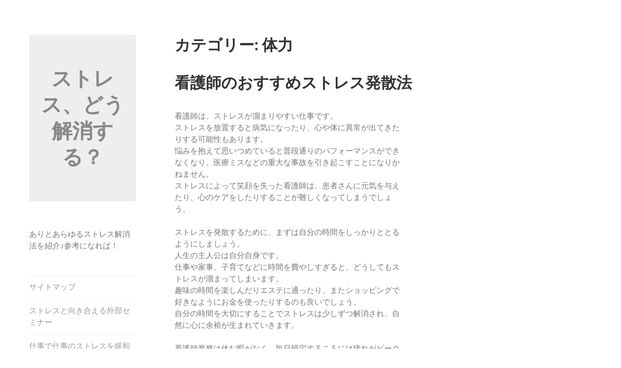

--- FILE ---
content_type: text/html; charset=UTF-8
request_url: http://meldaonur.net/category/physical-fitness/
body_size: 8307
content:
<!DOCTYPE html>
<html dir="ltr" lang="ja" prefix="og: https://ogp.me/ns#">
<head>
<meta charset="UTF-8">
<meta name="viewport" content="width=device-width, initial-scale=1">
<link rel="profile" href="http://gmpg.org/xfn/11">
<link rel="pingback" href="http://meldaonur.net/xmlrpc.php">

<title>体力 | ストレス、どう解消する？</title>

		<!-- All in One SEO 4.5.8 - aioseo.com -->
		<meta name="robots" content="noindex, max-snippet:-1, max-image-preview:large, max-video-preview:-1" />
		<meta name="keywords" content="体力,自分の時間" />
		<link rel="canonical" href="http://meldaonur.net/category/physical-fitness/" />
		<meta name="generator" content="All in One SEO (AIOSEO) 4.5.8" />
		<!-- All in One SEO -->

<link rel='dns-prefetch' href='//fonts.googleapis.com' />
<link rel="alternate" type="application/rss+xml" title="ストレス、どう解消する？ &raquo; フィード" href="http://meldaonur.net/feed/" />
<link rel="alternate" type="application/rss+xml" title="ストレス、どう解消する？ &raquo; コメントフィード" href="http://meldaonur.net/comments/feed/" />
<link rel="alternate" type="application/rss+xml" title="ストレス、どう解消する？ &raquo; 体力 カテゴリーのフィード" href="http://meldaonur.net/category/physical-fitness/feed/" />
<style id='wp-img-auto-sizes-contain-inline-css' type='text/css'>
img:is([sizes=auto i],[sizes^="auto," i]){contain-intrinsic-size:3000px 1500px}
/*# sourceURL=wp-img-auto-sizes-contain-inline-css */
</style>
<style id='wp-emoji-styles-inline-css' type='text/css'>

	img.wp-smiley, img.emoji {
		display: inline !important;
		border: none !important;
		box-shadow: none !important;
		height: 1em !important;
		width: 1em !important;
		margin: 0 0.07em !important;
		vertical-align: -0.1em !important;
		background: none !important;
		padding: 0 !important;
	}
/*# sourceURL=wp-emoji-styles-inline-css */
</style>
<style id='wp-block-library-inline-css' type='text/css'>
:root{--wp-block-synced-color:#7a00df;--wp-block-synced-color--rgb:122,0,223;--wp-bound-block-color:var(--wp-block-synced-color);--wp-editor-canvas-background:#ddd;--wp-admin-theme-color:#007cba;--wp-admin-theme-color--rgb:0,124,186;--wp-admin-theme-color-darker-10:#006ba1;--wp-admin-theme-color-darker-10--rgb:0,107,160.5;--wp-admin-theme-color-darker-20:#005a87;--wp-admin-theme-color-darker-20--rgb:0,90,135;--wp-admin-border-width-focus:2px}@media (min-resolution:192dpi){:root{--wp-admin-border-width-focus:1.5px}}.wp-element-button{cursor:pointer}:root .has-very-light-gray-background-color{background-color:#eee}:root .has-very-dark-gray-background-color{background-color:#313131}:root .has-very-light-gray-color{color:#eee}:root .has-very-dark-gray-color{color:#313131}:root .has-vivid-green-cyan-to-vivid-cyan-blue-gradient-background{background:linear-gradient(135deg,#00d084,#0693e3)}:root .has-purple-crush-gradient-background{background:linear-gradient(135deg,#34e2e4,#4721fb 50%,#ab1dfe)}:root .has-hazy-dawn-gradient-background{background:linear-gradient(135deg,#faaca8,#dad0ec)}:root .has-subdued-olive-gradient-background{background:linear-gradient(135deg,#fafae1,#67a671)}:root .has-atomic-cream-gradient-background{background:linear-gradient(135deg,#fdd79a,#004a59)}:root .has-nightshade-gradient-background{background:linear-gradient(135deg,#330968,#31cdcf)}:root .has-midnight-gradient-background{background:linear-gradient(135deg,#020381,#2874fc)}:root{--wp--preset--font-size--normal:16px;--wp--preset--font-size--huge:42px}.has-regular-font-size{font-size:1em}.has-larger-font-size{font-size:2.625em}.has-normal-font-size{font-size:var(--wp--preset--font-size--normal)}.has-huge-font-size{font-size:var(--wp--preset--font-size--huge)}.has-text-align-center{text-align:center}.has-text-align-left{text-align:left}.has-text-align-right{text-align:right}.has-fit-text{white-space:nowrap!important}#end-resizable-editor-section{display:none}.aligncenter{clear:both}.items-justified-left{justify-content:flex-start}.items-justified-center{justify-content:center}.items-justified-right{justify-content:flex-end}.items-justified-space-between{justify-content:space-between}.screen-reader-text{border:0;clip-path:inset(50%);height:1px;margin:-1px;overflow:hidden;padding:0;position:absolute;width:1px;word-wrap:normal!important}.screen-reader-text:focus{background-color:#ddd;clip-path:none;color:#444;display:block;font-size:1em;height:auto;left:5px;line-height:normal;padding:15px 23px 14px;text-decoration:none;top:5px;width:auto;z-index:100000}html :where(.has-border-color){border-style:solid}html :where([style*=border-top-color]){border-top-style:solid}html :where([style*=border-right-color]){border-right-style:solid}html :where([style*=border-bottom-color]){border-bottom-style:solid}html :where([style*=border-left-color]){border-left-style:solid}html :where([style*=border-width]){border-style:solid}html :where([style*=border-top-width]){border-top-style:solid}html :where([style*=border-right-width]){border-right-style:solid}html :where([style*=border-bottom-width]){border-bottom-style:solid}html :where([style*=border-left-width]){border-left-style:solid}html :where(img[class*=wp-image-]){height:auto;max-width:100%}:where(figure){margin:0 0 1em}html :where(.is-position-sticky){--wp-admin--admin-bar--position-offset:var(--wp-admin--admin-bar--height,0px)}@media screen and (max-width:600px){html :where(.is-position-sticky){--wp-admin--admin-bar--position-offset:0px}}

/*# sourceURL=wp-block-library-inline-css */
</style><style id='global-styles-inline-css' type='text/css'>
:root{--wp--preset--aspect-ratio--square: 1;--wp--preset--aspect-ratio--4-3: 4/3;--wp--preset--aspect-ratio--3-4: 3/4;--wp--preset--aspect-ratio--3-2: 3/2;--wp--preset--aspect-ratio--2-3: 2/3;--wp--preset--aspect-ratio--16-9: 16/9;--wp--preset--aspect-ratio--9-16: 9/16;--wp--preset--color--black: #000000;--wp--preset--color--cyan-bluish-gray: #abb8c3;--wp--preset--color--white: #ffffff;--wp--preset--color--pale-pink: #f78da7;--wp--preset--color--vivid-red: #cf2e2e;--wp--preset--color--luminous-vivid-orange: #ff6900;--wp--preset--color--luminous-vivid-amber: #fcb900;--wp--preset--color--light-green-cyan: #7bdcb5;--wp--preset--color--vivid-green-cyan: #00d084;--wp--preset--color--pale-cyan-blue: #8ed1fc;--wp--preset--color--vivid-cyan-blue: #0693e3;--wp--preset--color--vivid-purple: #9b51e0;--wp--preset--gradient--vivid-cyan-blue-to-vivid-purple: linear-gradient(135deg,rgb(6,147,227) 0%,rgb(155,81,224) 100%);--wp--preset--gradient--light-green-cyan-to-vivid-green-cyan: linear-gradient(135deg,rgb(122,220,180) 0%,rgb(0,208,130) 100%);--wp--preset--gradient--luminous-vivid-amber-to-luminous-vivid-orange: linear-gradient(135deg,rgb(252,185,0) 0%,rgb(255,105,0) 100%);--wp--preset--gradient--luminous-vivid-orange-to-vivid-red: linear-gradient(135deg,rgb(255,105,0) 0%,rgb(207,46,46) 100%);--wp--preset--gradient--very-light-gray-to-cyan-bluish-gray: linear-gradient(135deg,rgb(238,238,238) 0%,rgb(169,184,195) 100%);--wp--preset--gradient--cool-to-warm-spectrum: linear-gradient(135deg,rgb(74,234,220) 0%,rgb(151,120,209) 20%,rgb(207,42,186) 40%,rgb(238,44,130) 60%,rgb(251,105,98) 80%,rgb(254,248,76) 100%);--wp--preset--gradient--blush-light-purple: linear-gradient(135deg,rgb(255,206,236) 0%,rgb(152,150,240) 100%);--wp--preset--gradient--blush-bordeaux: linear-gradient(135deg,rgb(254,205,165) 0%,rgb(254,45,45) 50%,rgb(107,0,62) 100%);--wp--preset--gradient--luminous-dusk: linear-gradient(135deg,rgb(255,203,112) 0%,rgb(199,81,192) 50%,rgb(65,88,208) 100%);--wp--preset--gradient--pale-ocean: linear-gradient(135deg,rgb(255,245,203) 0%,rgb(182,227,212) 50%,rgb(51,167,181) 100%);--wp--preset--gradient--electric-grass: linear-gradient(135deg,rgb(202,248,128) 0%,rgb(113,206,126) 100%);--wp--preset--gradient--midnight: linear-gradient(135deg,rgb(2,3,129) 0%,rgb(40,116,252) 100%);--wp--preset--font-size--small: 13px;--wp--preset--font-size--medium: 20px;--wp--preset--font-size--large: 36px;--wp--preset--font-size--x-large: 42px;--wp--preset--spacing--20: 0.44rem;--wp--preset--spacing--30: 0.67rem;--wp--preset--spacing--40: 1rem;--wp--preset--spacing--50: 1.5rem;--wp--preset--spacing--60: 2.25rem;--wp--preset--spacing--70: 3.38rem;--wp--preset--spacing--80: 5.06rem;--wp--preset--shadow--natural: 6px 6px 9px rgba(0, 0, 0, 0.2);--wp--preset--shadow--deep: 12px 12px 50px rgba(0, 0, 0, 0.4);--wp--preset--shadow--sharp: 6px 6px 0px rgba(0, 0, 0, 0.2);--wp--preset--shadow--outlined: 6px 6px 0px -3px rgb(255, 255, 255), 6px 6px rgb(0, 0, 0);--wp--preset--shadow--crisp: 6px 6px 0px rgb(0, 0, 0);}:where(.is-layout-flex){gap: 0.5em;}:where(.is-layout-grid){gap: 0.5em;}body .is-layout-flex{display: flex;}.is-layout-flex{flex-wrap: wrap;align-items: center;}.is-layout-flex > :is(*, div){margin: 0;}body .is-layout-grid{display: grid;}.is-layout-grid > :is(*, div){margin: 0;}:where(.wp-block-columns.is-layout-flex){gap: 2em;}:where(.wp-block-columns.is-layout-grid){gap: 2em;}:where(.wp-block-post-template.is-layout-flex){gap: 1.25em;}:where(.wp-block-post-template.is-layout-grid){gap: 1.25em;}.has-black-color{color: var(--wp--preset--color--black) !important;}.has-cyan-bluish-gray-color{color: var(--wp--preset--color--cyan-bluish-gray) !important;}.has-white-color{color: var(--wp--preset--color--white) !important;}.has-pale-pink-color{color: var(--wp--preset--color--pale-pink) !important;}.has-vivid-red-color{color: var(--wp--preset--color--vivid-red) !important;}.has-luminous-vivid-orange-color{color: var(--wp--preset--color--luminous-vivid-orange) !important;}.has-luminous-vivid-amber-color{color: var(--wp--preset--color--luminous-vivid-amber) !important;}.has-light-green-cyan-color{color: var(--wp--preset--color--light-green-cyan) !important;}.has-vivid-green-cyan-color{color: var(--wp--preset--color--vivid-green-cyan) !important;}.has-pale-cyan-blue-color{color: var(--wp--preset--color--pale-cyan-blue) !important;}.has-vivid-cyan-blue-color{color: var(--wp--preset--color--vivid-cyan-blue) !important;}.has-vivid-purple-color{color: var(--wp--preset--color--vivid-purple) !important;}.has-black-background-color{background-color: var(--wp--preset--color--black) !important;}.has-cyan-bluish-gray-background-color{background-color: var(--wp--preset--color--cyan-bluish-gray) !important;}.has-white-background-color{background-color: var(--wp--preset--color--white) !important;}.has-pale-pink-background-color{background-color: var(--wp--preset--color--pale-pink) !important;}.has-vivid-red-background-color{background-color: var(--wp--preset--color--vivid-red) !important;}.has-luminous-vivid-orange-background-color{background-color: var(--wp--preset--color--luminous-vivid-orange) !important;}.has-luminous-vivid-amber-background-color{background-color: var(--wp--preset--color--luminous-vivid-amber) !important;}.has-light-green-cyan-background-color{background-color: var(--wp--preset--color--light-green-cyan) !important;}.has-vivid-green-cyan-background-color{background-color: var(--wp--preset--color--vivid-green-cyan) !important;}.has-pale-cyan-blue-background-color{background-color: var(--wp--preset--color--pale-cyan-blue) !important;}.has-vivid-cyan-blue-background-color{background-color: var(--wp--preset--color--vivid-cyan-blue) !important;}.has-vivid-purple-background-color{background-color: var(--wp--preset--color--vivid-purple) !important;}.has-black-border-color{border-color: var(--wp--preset--color--black) !important;}.has-cyan-bluish-gray-border-color{border-color: var(--wp--preset--color--cyan-bluish-gray) !important;}.has-white-border-color{border-color: var(--wp--preset--color--white) !important;}.has-pale-pink-border-color{border-color: var(--wp--preset--color--pale-pink) !important;}.has-vivid-red-border-color{border-color: var(--wp--preset--color--vivid-red) !important;}.has-luminous-vivid-orange-border-color{border-color: var(--wp--preset--color--luminous-vivid-orange) !important;}.has-luminous-vivid-amber-border-color{border-color: var(--wp--preset--color--luminous-vivid-amber) !important;}.has-light-green-cyan-border-color{border-color: var(--wp--preset--color--light-green-cyan) !important;}.has-vivid-green-cyan-border-color{border-color: var(--wp--preset--color--vivid-green-cyan) !important;}.has-pale-cyan-blue-border-color{border-color: var(--wp--preset--color--pale-cyan-blue) !important;}.has-vivid-cyan-blue-border-color{border-color: var(--wp--preset--color--vivid-cyan-blue) !important;}.has-vivid-purple-border-color{border-color: var(--wp--preset--color--vivid-purple) !important;}.has-vivid-cyan-blue-to-vivid-purple-gradient-background{background: var(--wp--preset--gradient--vivid-cyan-blue-to-vivid-purple) !important;}.has-light-green-cyan-to-vivid-green-cyan-gradient-background{background: var(--wp--preset--gradient--light-green-cyan-to-vivid-green-cyan) !important;}.has-luminous-vivid-amber-to-luminous-vivid-orange-gradient-background{background: var(--wp--preset--gradient--luminous-vivid-amber-to-luminous-vivid-orange) !important;}.has-luminous-vivid-orange-to-vivid-red-gradient-background{background: var(--wp--preset--gradient--luminous-vivid-orange-to-vivid-red) !important;}.has-very-light-gray-to-cyan-bluish-gray-gradient-background{background: var(--wp--preset--gradient--very-light-gray-to-cyan-bluish-gray) !important;}.has-cool-to-warm-spectrum-gradient-background{background: var(--wp--preset--gradient--cool-to-warm-spectrum) !important;}.has-blush-light-purple-gradient-background{background: var(--wp--preset--gradient--blush-light-purple) !important;}.has-blush-bordeaux-gradient-background{background: var(--wp--preset--gradient--blush-bordeaux) !important;}.has-luminous-dusk-gradient-background{background: var(--wp--preset--gradient--luminous-dusk) !important;}.has-pale-ocean-gradient-background{background: var(--wp--preset--gradient--pale-ocean) !important;}.has-electric-grass-gradient-background{background: var(--wp--preset--gradient--electric-grass) !important;}.has-midnight-gradient-background{background: var(--wp--preset--gradient--midnight) !important;}.has-small-font-size{font-size: var(--wp--preset--font-size--small) !important;}.has-medium-font-size{font-size: var(--wp--preset--font-size--medium) !important;}.has-large-font-size{font-size: var(--wp--preset--font-size--large) !important;}.has-x-large-font-size{font-size: var(--wp--preset--font-size--x-large) !important;}
/*# sourceURL=global-styles-inline-css */
</style>

<style id='classic-theme-styles-inline-css' type='text/css'>
/*! This file is auto-generated */
.wp-block-button__link{color:#fff;background-color:#32373c;border-radius:9999px;box-shadow:none;text-decoration:none;padding:calc(.667em + 2px) calc(1.333em + 2px);font-size:1.125em}.wp-block-file__button{background:#32373c;color:#fff;text-decoration:none}
/*# sourceURL=/wp-includes/css/classic-themes.min.css */
</style>
<link rel='stylesheet' id='blask-style-css' href='http://meldaonur.net/wp-content/themes/blask/style.css?ver=6.9' type='text/css' media='all' />
<link rel='stylesheet' id='blask-fonts-css' href='https://fonts.googleapis.com/css?family=Arimo%3A400%2C700%2C400italic%2C700italic%7CRoboto+Condensed%3A400%2C700%2C400italic%2C700italic&#038;subset=latin%2Clatin-ext' type='text/css' media='all' />
<link rel='stylesheet' id='genericons-css' href='http://meldaonur.net/wp-content/themes/blask/fonts/genericons/genericons.css?ver=3.3.1' type='text/css' media='all' />
<script type="text/javascript" src="http://meldaonur.net/wp-includes/js/jquery/jquery.min.js?ver=3.7.1" id="jquery-core-js"></script>
<script type="text/javascript" src="http://meldaonur.net/wp-includes/js/jquery/jquery-migrate.min.js?ver=3.4.1" id="jquery-migrate-js"></script>
<link rel="https://api.w.org/" href="http://meldaonur.net/wp-json/" /><link rel="alternate" title="JSON" type="application/json" href="http://meldaonur.net/wp-json/wp/v2/categories/5" /><link rel="EditURI" type="application/rsd+xml" title="RSD" href="http://meldaonur.net/xmlrpc.php?rsd" />
<meta name="generator" content="WordPress 6.9" />
</head>

<body class="archive category category-physical-fitness category-5 wp-theme-blask">
<div id="page" class="hfeed site">
	<a class="skip-link screen-reader-text" href="#content">コンテンツへスキップ</a>

		<header id="masthead" class="site-header" role="banner">
			
			<div class="site-branding">
				<h1 class="site-title"><a href="http://meldaonur.net/" rel="home">ストレス、どう解消する？</a></h1>
			</div><!-- .site-branding -->
			<p class="site-description">ありとあらゆるストレス解消法を紹介♪参考になれば！</p>

			<nav id="site-navigation" class="main-navigation" role="navigation">
				<button class="menu-toggle" aria-controls="primary-menu" aria-expanded="false">メニュー</button>
				<div id="primary-menu" class="menu"><ul>
<li class="page_item page-item-20"><a href="http://meldaonur.net/sitemap/">サイトマップ</a></li>
<li class="page_item page-item-13"><a href="http://meldaonur.net/%e3%82%b9%e3%83%88%e3%83%ac%e3%82%b9%e3%81%a8%e5%90%91%e3%81%8d%e5%90%88%e3%81%88%e3%82%8b%e5%a4%96%e9%83%a8%e3%82%bb%e3%83%9f%e3%83%8a%e3%83%bc/">ストレスと向き合える外部セミナー</a></li>
<li class="page_item page-item-12"><a href="http://meldaonur.net/%e4%bb%95%e4%ba%8b%e3%81%a7%e4%bb%95%e4%ba%8b%e3%81%ae%e3%82%b9%e3%83%88%e3%83%ac%e3%82%b9%e3%82%92%e7%b7%a9%e5%92%8c/">仕事で仕事のストレスを緩和</a></li>
<li class="page_item page-item-43"><a href="http://meldaonur.net/%e7%9c%8b%e8%ad%b7%e5%b8%ab%e3%81%8c%e6%8a%b1%e3%81%88%e3%82%84%e3%81%99%e3%81%84%e3%82%b9%e3%83%88%e3%83%ac%e3%82%b9/">看護師が抱えやすいストレス</a></li>
<li class="page_item page-item-14"><a href="http://meldaonur.net/%e7%9c%8b%e8%ad%b7%e5%b8%ab%e3%81%ae%e3%81%8a%e3%81%99%e3%81%99%e3%82%81%e3%82%b9%e3%83%88%e3%83%ac%e3%82%b9%e7%99%ba%e6%95%a3%e6%b3%95/">看護師のおすすめストレス発散法</a></li>
<li class="page_item page-item-15"><a href="http://meldaonur.net/%e8%87%aa%e5%88%86%e3%81%aa%e3%82%8a%e3%81%ae%e3%82%b9%e3%83%88%e3%83%ac%e3%82%b9%e5%af%be%e7%ad%96%e3%81%ae%e8%ac%9b%e3%81%98%e6%96%b9/">自分なりのストレス対策の講じ方</a></li>
<li class="page_item page-item-9"><a href="http://meldaonur.net/">転職でストレス解消</a></li>
</ul></div>
			</nav><!-- #site-navigation -->

					</header><!-- #masthead -->

	<div id="content" class="site-content">

	<div id="primary" class="content-area">
		<main id="main" class="site-main" role="main">

		
			<header class="page-header">
				<h1 class="page-title">カテゴリー: <span>体力</span></h1>			</header><!-- .page-header -->

						
				
<article id="post-14" class="post-14 page type-page status-publish hentry category-physical-fitness">
	<header class="entry-header">
		<h1 class="entry-title"><a href="http://meldaonur.net/%e7%9c%8b%e8%ad%b7%e5%b8%ab%e3%81%ae%e3%81%8a%e3%81%99%e3%81%99%e3%82%81%e3%82%b9%e3%83%88%e3%83%ac%e3%82%b9%e7%99%ba%e6%95%a3%e6%b3%95/" rel="bookmark">看護師のおすすめストレス発散法</a></h1>	</header><!-- .entry-header -->

	
	<div class="entry-content">
		<p>看護師は、ストレスが溜まりやすい仕事です。<br />
ストレスを放置すると病気になったり、心や体に異常が出てきたりする可能性もあります。<br />
悩みを抱えて思いつめていると普段通りのパフォーマンスができなくなり、医療ミスなどの重大な事故を引き起こすことになりかねません。<br />
ストレスによって笑顔を失った看護師は、患者さんに元気を与えたり、心のケアをしたりすることが難しくなってしまうでしょう。</p>
<p>ストレスを発散するために、まずは自分の時間をしっかりととるようにしましょう。<br />
人生の主人公は自分自身です。<br />
仕事や家事、子育てなどに時間を費やしすぎると、どうしてもストレスが溜まってしまいます。<br />
趣味の時間を楽しんだりエステに通ったり、またショッピングで好きなようにお金を使ったりするのも良いでしょう。<br />
自分の時間を大切にすることでストレスは少しずつ解消され、自然に心に余裕が生まれていきます。</p>
<p>看護師業務は休む暇がなく、毎日帰宅するころには疲れがピークに達することも多いかもしれません。<br />
しかし心身共に疲れを感じている時でも、ある程度体を動かすことで疲労回復やストレスを発散する効果があります。<br />
人は運動すると幸福感が増し、体力がつくことでストレスへの耐性が高くなります。</p>
<p>看護師の仕事はストレスを感じる場面が多いため、耐性を高くすることが大切です。<br />
運動と労働は違うので、いくら看護師の仕事が忙しくても、運動の代わりになっていないどころか体の機能を低下させる原因にもなります。<br />
運動不足だと感じる場合、プールやサイクリング、ジム、ジョギングといった軽めの運動をしてみると良いでしょう。</p>
	</div><!-- .entry-content -->

</article><!-- #post-## -->

			
			
		
		</main><!-- #main -->
	</div><!-- #primary -->


<div id="secondary" class="footer-widget-area" role="complementary">
			<div id="widget-area-1" class="widget-area">
			<aside id="search-2" class="widget widget_search"><form role="search" method="get" class="search-form" action="http://meldaonur.net/">
				<label>
					<span class="screen-reader-text">検索:</span>
					<input type="search" class="search-field" placeholder="検索&hellip;" value="" name="s" />
				</label>
				<input type="submit" class="search-submit" value="検索" />
			</form></aside><aside id="categories-2" class="widget widget_categories"><h3 class="widget-title">カテゴリー</h3>
			<ul>
					<li class="cat-item cat-item-7"><a href="http://meldaonur.net/category/stress/">ストレス</a>
</li>
	<li class="cat-item cat-item-4"><a href="http://meldaonur.net/category/seminar/">セミナー</a>
</li>
	<li class="cat-item cat-item-6"><a href="http://meldaonur.net/category/relationship/">人間関係</a>
</li>
	<li class="cat-item cat-item-5 current-cat"><a aria-current="page" href="http://meldaonur.net/category/physical-fitness/">体力</a>
</li>
	<li class="cat-item cat-item-3"><a href="http://meldaonur.net/category/goal/">目標</a>
</li>
	<li class="cat-item cat-item-2"><a href="http://meldaonur.net/category/nurse/">看護師</a>
</li>
			</ul>

			</aside><aside id="pages-2" class="widget widget_pages"><h3 class="widget-title">最新記事はこちら</h3>
			<ul>
				<li class="page_item page-item-13"><a href="http://meldaonur.net/%e3%82%b9%e3%83%88%e3%83%ac%e3%82%b9%e3%81%a8%e5%90%91%e3%81%8d%e5%90%88%e3%81%88%e3%82%8b%e5%a4%96%e9%83%a8%e3%82%bb%e3%83%9f%e3%83%8a%e3%83%bc/">ストレスと向き合える外部セミナー</a></li>
<li class="page_item page-item-12"><a href="http://meldaonur.net/%e4%bb%95%e4%ba%8b%e3%81%a7%e4%bb%95%e4%ba%8b%e3%81%ae%e3%82%b9%e3%83%88%e3%83%ac%e3%82%b9%e3%82%92%e7%b7%a9%e5%92%8c/">仕事で仕事のストレスを緩和</a></li>
<li class="page_item page-item-43"><a href="http://meldaonur.net/%e7%9c%8b%e8%ad%b7%e5%b8%ab%e3%81%8c%e6%8a%b1%e3%81%88%e3%82%84%e3%81%99%e3%81%84%e3%82%b9%e3%83%88%e3%83%ac%e3%82%b9/">看護師が抱えやすいストレス</a></li>
<li class="page_item page-item-14"><a href="http://meldaonur.net/%e7%9c%8b%e8%ad%b7%e5%b8%ab%e3%81%ae%e3%81%8a%e3%81%99%e3%81%99%e3%82%81%e3%82%b9%e3%83%88%e3%83%ac%e3%82%b9%e7%99%ba%e6%95%a3%e6%b3%95/">看護師のおすすめストレス発散法</a></li>
<li class="page_item page-item-15"><a href="http://meldaonur.net/%e8%87%aa%e5%88%86%e3%81%aa%e3%82%8a%e3%81%ae%e3%82%b9%e3%83%88%e3%83%ac%e3%82%b9%e5%af%be%e7%ad%96%e3%81%ae%e8%ac%9b%e3%81%98%e6%96%b9/">自分なりのストレス対策の講じ方</a></li>
<li class="page_item page-item-9"><a href="http://meldaonur.net/">転職でストレス解消</a></li>
			</ul>

			</aside><aside id="meta-3" class="widget widget_meta"><h3 class="widget-title">メタ情報</h3>
		<ul>
						<li><a href="http://meldaonur.net/wp-login.php">ログイン</a></li>
			<li><a href="http://meldaonur.net/feed/">投稿フィード</a></li>
			<li><a href="http://meldaonur.net/comments/feed/">コメントフィード</a></li>

			<li><a href="https://ja.wordpress.org/">WordPress.org</a></li>
		</ul>

		</aside>		</div><!-- #widget-area-1 -->
	
	</div><!-- #secondary -->

		<footer id="colophon" class="site-footer" role="contentinfo">
			<div class="site-info">
				<a href="http://ja.wordpress.org/">Proudly powered by WordPress</a>
				<span class="sep"> | </span>
				Theme: Blask by <a href="https://wordpress.com/themes/" rel="designer">Automattic</a>.			</div><!-- .site-info -->
		</footer><!-- #colophon -->

	</div><!-- #content -->
</div><!-- #page -->

<script type="speculationrules">
{"prefetch":[{"source":"document","where":{"and":[{"href_matches":"/*"},{"not":{"href_matches":["/wp-*.php","/wp-admin/*","/wp-content/uploads/*","/wp-content/*","/wp-content/plugins/*","/wp-content/themes/blask/*","/*\\?(.+)"]}},{"not":{"selector_matches":"a[rel~=\"nofollow\"]"}},{"not":{"selector_matches":".no-prefetch, .no-prefetch a"}}]},"eagerness":"conservative"}]}
</script>
<script type="text/javascript" id="blask-script-js-extra">
/* <![CDATA[ */
var screenReaderText = {"expand":"\u003Cspan class=\"screen-reader-text\"\u003E\u30b5\u30d6\u30e1\u30cb\u30e5\u30fc\u3092\u5c55\u958b\u003C/span\u003E","collapse":"\u003Cspan class=\"screen-reader-text\"\u003E\u30b5\u30d6\u30e1\u30cb\u30e5\u30fc\u3092\u9589\u3058\u308b\u003C/span\u003E"};
//# sourceURL=blask-script-js-extra
/* ]]> */
</script>
<script type="text/javascript" src="http://meldaonur.net/wp-content/themes/blask/js/blask.js?ver=20150625" id="blask-script-js"></script>
<script type="text/javascript" src="http://meldaonur.net/wp-content/themes/blask/js/navigation.js?ver=20120206" id="blask-navigation-js"></script>
<script type="text/javascript" src="http://meldaonur.net/wp-content/themes/blask/js/skip-link-focus-fix.js?ver=20130115" id="blask-skip-link-focus-fix-js"></script>
<script id="wp-emoji-settings" type="application/json">
{"baseUrl":"https://s.w.org/images/core/emoji/17.0.2/72x72/","ext":".png","svgUrl":"https://s.w.org/images/core/emoji/17.0.2/svg/","svgExt":".svg","source":{"concatemoji":"http://meldaonur.net/wp-includes/js/wp-emoji-release.min.js?ver=6.9"}}
</script>
<script type="module">
/* <![CDATA[ */
/*! This file is auto-generated */
const a=JSON.parse(document.getElementById("wp-emoji-settings").textContent),o=(window._wpemojiSettings=a,"wpEmojiSettingsSupports"),s=["flag","emoji"];function i(e){try{var t={supportTests:e,timestamp:(new Date).valueOf()};sessionStorage.setItem(o,JSON.stringify(t))}catch(e){}}function c(e,t,n){e.clearRect(0,0,e.canvas.width,e.canvas.height),e.fillText(t,0,0);t=new Uint32Array(e.getImageData(0,0,e.canvas.width,e.canvas.height).data);e.clearRect(0,0,e.canvas.width,e.canvas.height),e.fillText(n,0,0);const a=new Uint32Array(e.getImageData(0,0,e.canvas.width,e.canvas.height).data);return t.every((e,t)=>e===a[t])}function p(e,t){e.clearRect(0,0,e.canvas.width,e.canvas.height),e.fillText(t,0,0);var n=e.getImageData(16,16,1,1);for(let e=0;e<n.data.length;e++)if(0!==n.data[e])return!1;return!0}function u(e,t,n,a){switch(t){case"flag":return n(e,"\ud83c\udff3\ufe0f\u200d\u26a7\ufe0f","\ud83c\udff3\ufe0f\u200b\u26a7\ufe0f")?!1:!n(e,"\ud83c\udde8\ud83c\uddf6","\ud83c\udde8\u200b\ud83c\uddf6")&&!n(e,"\ud83c\udff4\udb40\udc67\udb40\udc62\udb40\udc65\udb40\udc6e\udb40\udc67\udb40\udc7f","\ud83c\udff4\u200b\udb40\udc67\u200b\udb40\udc62\u200b\udb40\udc65\u200b\udb40\udc6e\u200b\udb40\udc67\u200b\udb40\udc7f");case"emoji":return!a(e,"\ud83e\u1fac8")}return!1}function f(e,t,n,a){let r;const o=(r="undefined"!=typeof WorkerGlobalScope&&self instanceof WorkerGlobalScope?new OffscreenCanvas(300,150):document.createElement("canvas")).getContext("2d",{willReadFrequently:!0}),s=(o.textBaseline="top",o.font="600 32px Arial",{});return e.forEach(e=>{s[e]=t(o,e,n,a)}),s}function r(e){var t=document.createElement("script");t.src=e,t.defer=!0,document.head.appendChild(t)}a.supports={everything:!0,everythingExceptFlag:!0},new Promise(t=>{let n=function(){try{var e=JSON.parse(sessionStorage.getItem(o));if("object"==typeof e&&"number"==typeof e.timestamp&&(new Date).valueOf()<e.timestamp+604800&&"object"==typeof e.supportTests)return e.supportTests}catch(e){}return null}();if(!n){if("undefined"!=typeof Worker&&"undefined"!=typeof OffscreenCanvas&&"undefined"!=typeof URL&&URL.createObjectURL&&"undefined"!=typeof Blob)try{var e="postMessage("+f.toString()+"("+[JSON.stringify(s),u.toString(),c.toString(),p.toString()].join(",")+"));",a=new Blob([e],{type:"text/javascript"});const r=new Worker(URL.createObjectURL(a),{name:"wpTestEmojiSupports"});return void(r.onmessage=e=>{i(n=e.data),r.terminate(),t(n)})}catch(e){}i(n=f(s,u,c,p))}t(n)}).then(e=>{for(const n in e)a.supports[n]=e[n],a.supports.everything=a.supports.everything&&a.supports[n],"flag"!==n&&(a.supports.everythingExceptFlag=a.supports.everythingExceptFlag&&a.supports[n]);var t;a.supports.everythingExceptFlag=a.supports.everythingExceptFlag&&!a.supports.flag,a.supports.everything||((t=a.source||{}).concatemoji?r(t.concatemoji):t.wpemoji&&t.twemoji&&(r(t.twemoji),r(t.wpemoji)))});
//# sourceURL=http://meldaonur.net/wp-includes/js/wp-emoji-loader.min.js
/* ]]> */
</script>

</body>
</html>
